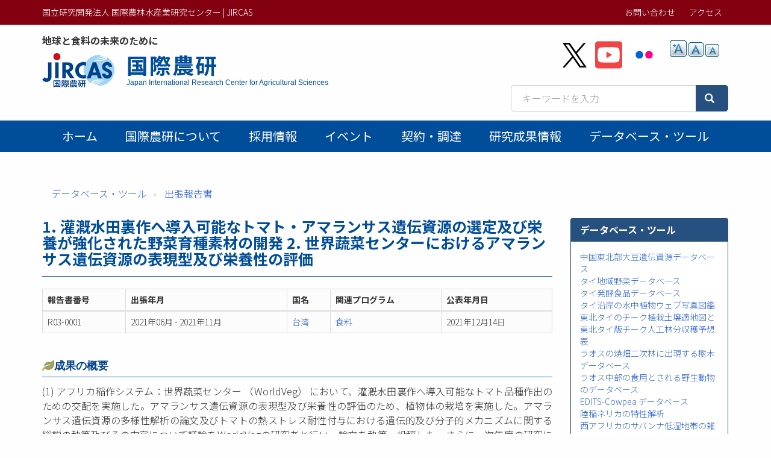

--- FILE ---
content_type: text/html; charset=UTF-8
request_url: https://www.jircas.go.jp/ja/database/b-trip/2021/r03-0001
body_size: 39997
content:
<!DOCTYPE html>
<html  lang="ja" dir="ltr" prefix="content: http://purl.org/rss/1.0/modules/content/  dc: http://purl.org/dc/terms/  foaf: http://xmlns.com/foaf/0.1/  og: http://ogp.me/ns#  rdfs: http://www.w3.org/2000/01/rdf-schema#  schema: http://schema.org/  sioc: http://rdfs.org/sioc/ns#  sioct: http://rdfs.org/sioc/types#  skos: http://www.w3.org/2004/02/skos/core#  xsd: http://www.w3.org/2001/XMLSchema# ">
  <head>
    <meta charset="utf-8" />
<script async src="https://www.googletagmanager.com/gtag/js?id=G-ZTTDYVVMF4"></script>
<script>window.dataLayer = window.dataLayer || [];function gtag(){dataLayer.push(arguments)};gtag("js", new Date());gtag("set", "developer_id.dMDhkMT", true);gtag("config", "G-ZTTDYVVMF4", {"groups":"default","page_placeholder":"PLACEHOLDER_page_location","allow_ad_personalization_signals":false});</script>
<meta name="description" content="(1) アフリカ稲作システム：世界蔬菜センター （WorldVeg） において、灌漑水田裏作へ導入可能なトマト品種作出のための交配を実施した。アマランサス遺伝資源の表現型及び栄養性の評価のため、植物体の栽培を実施した。アマランサス遺伝資源の多様性解析の論文及びトマトの熱ストレス耐性付与における遺伝的及び分子的メカニズムに関する総説の執筆及びその内容について議論をWorldVegの研究者と行い、論文を執筆・投稿した。さらに、次年度の研究に関して協議し、関係研究者の同意を得た。(2) 国際共同研究強化B：ゲノム編集技術等の新しい育種技術を適用するためにアマランサス遺伝資源の組織培養系の確立を試みたが、再分化効率が低く、培養系の確立には至らなかった。その結果を踏まえ、今後の研究に関して関係研究者と協議した。" />
<meta name="abstract" content="(1) アフリカ稲作システム：世界蔬菜センター （WorldVeg） において、灌漑水田裏作へ導入可能なトマト品種作出のための交配を実施した。アマランサス遺伝資源の表現型及び栄養性の評価のため、植物体の栽培を実施した。アマランサス遺伝資源の多様性解析の論文及びトマトの熱ストレス耐性付与における遺伝的及び分子的メカニズムに関する総説の執筆及びその内容について議論をWorldVegの研究者と行い、論文を執筆・投稿した。さらに、次年度の研究に関して協議し、関係研究者の同意を得た。(2) 国際共同研究強化B：ゲノム編集技術等の新しい育種技術を適用するためにアマランサス遺伝資源の組織培養系の確立を試みたが、再分化効率が低く、培養系の確立には至らなかった。その結果を踏まえ、今後の研究に関して関係研究者と協議した。" />
<meta name="keywords" content=",食料" />
<link rel="canonical" href="https://www.jircas.go.jp/ja/database/b-trip/2021/r03-0001" />
<link rel="icon" href="/themes/custom/jircas/favicon.ico" />
<meta property="og:site_name" content="国立研究開発法人 国際農林水産業研究センター | JIRCAS" />
<meta property="og:type" content="article" />
<meta property="og:title" content="1. 灌漑水田裏作へ導入可能なトマト・アマランサス遺伝資源の選定及び栄養が強化された野菜育種素材の開発 2. 世界蔬菜センターにおけるアマランサス遺伝資源の表現型及び栄養性の評価 | 国際農研" />
<meta property="og:description" content="(1) アフリカ稲作システム：世界蔬菜センター （WorldVeg） において、灌漑水田裏作へ導入可能なトマト品種作出のための交配を実施した。アマランサス遺伝資源の表現型及び栄養性の評価のため、植物体の栽培を実施した。アマランサス遺伝資源の多様性解析の論文及びトマトの熱ストレス耐性付与における遺伝的及び分子的メカニズムに関する総説の執筆及びその内容について議論をWorldVegの研究者と行い、論文を執筆・投稿した。さらに、次年度の研究に関して協議し、関係研究者の同意を得た。(2) 国際共同研究強化B：ゲノム編集技術等の新しい育種技術を適用するためにアマランサス遺伝資源の組織培養系の確立を試みたが、再分化効率が低く、培養系の確立には至らなかった。その結果を踏まえ、今後の研究に関して関係研究者と協議した。" />
<meta property="og:image" content="https://www.jircas.go.jp/sites/default/files/JIRCAS_LOGO_twittercard_144x144.png" />
<meta property="og:image:alt" content="1. 灌漑水田裏作へ導入可能なトマト・アマランサス遺伝資源の選定及び栄養が強化された野菜育種素材の開発 2. 世界蔬菜センターにおけるアマランサス遺伝資源の表現型及び栄養性の評価" />
<meta name="twitter:card" content="summary" />
<meta name="twitter:site" content="@jircas_direct" />
<meta name="twitter:creator" content="@jircas_direct" />
<meta name="MobileOptimized" content="width" />
<meta name="HandheldFriendly" content="true" />
<meta name="viewport" content="width=device-width, initial-scale=1.0" />
<script type="application/ld+json">{
    "@context": "https://schema.org",
    "@graph": [
        {
            "@type": "WebPage",
            "breadcrumb": {
                "@type": "BreadcrumbList",
                "itemListElement": [
                    {
                        "@type": "ListItem",
                        "position": 1,
                        "name": "データベース・ツール",
                        "item": "https://www.jircas.go.jp/ja/database"
                    },
                    {
                        "@type": "ListItem",
                        "position": 2,
                        "name": "出張報告書",
                        "item": "https://www.jircas.go.jp/ja/database/b-trip"
                    }
                ]
            }
        }
    ]
}</script>
<link rel="alternate" hreflang="ja" href="https://www.jircas.go.jp/ja/database/b-trip/2021/r03-0001" />
<script>window.a2a_config=window.a2a_config||{};a2a_config.callbacks=[];a2a_config.overlays=[];a2a_config.templates={};</script>

    <title>1. 灌漑水田裏作へ導入可能なトマト・アマランサス遺伝資源の選定及び栄養が強化された野菜育種素材の開発 2. 世界蔬菜センターにおけるアマランサス遺伝資源の表現型及び栄養性の評価 | 国立研究開発法人 国際農林水産業研究センター | JIRCAS</title>
    <link rel="stylesheet" media="all" href="/core/modules/system/css/components/align.module.css?t8dd0n" />
<link rel="stylesheet" media="all" href="/core/modules/system/css/components/fieldgroup.module.css?t8dd0n" />
<link rel="stylesheet" media="all" href="/core/modules/system/css/components/container-inline.module.css?t8dd0n" />
<link rel="stylesheet" media="all" href="/core/modules/system/css/components/clearfix.module.css?t8dd0n" />
<link rel="stylesheet" media="all" href="/core/modules/system/css/components/details.module.css?t8dd0n" />
<link rel="stylesheet" media="all" href="/core/modules/system/css/components/hidden.module.css?t8dd0n" />
<link rel="stylesheet" media="all" href="/core/modules/system/css/components/item-list.module.css?t8dd0n" />
<link rel="stylesheet" media="all" href="/core/modules/system/css/components/js.module.css?t8dd0n" />
<link rel="stylesheet" media="all" href="/core/modules/system/css/components/nowrap.module.css?t8dd0n" />
<link rel="stylesheet" media="all" href="/core/modules/system/css/components/position-container.module.css?t8dd0n" />
<link rel="stylesheet" media="all" href="/core/modules/system/css/components/reset-appearance.module.css?t8dd0n" />
<link rel="stylesheet" media="all" href="/core/modules/system/css/components/resize.module.css?t8dd0n" />
<link rel="stylesheet" media="all" href="/core/modules/system/css/components/system-status-counter.css?t8dd0n" />
<link rel="stylesheet" media="all" href="/core/modules/system/css/components/system-status-report-counters.css?t8dd0n" />
<link rel="stylesheet" media="all" href="/core/modules/system/css/components/system-status-report-general-info.css?t8dd0n" />
<link rel="stylesheet" media="all" href="/core/modules/system/css/components/tablesort.module.css?t8dd0n" />
<link rel="stylesheet" media="all" href="/core/modules/views/css/views.module.css?t8dd0n" />
<link rel="stylesheet" media="all" href="/modules/contrib/addtoany/css/addtoany.css?t8dd0n" />
<link rel="stylesheet" media="all" href="/modules/contrib/colorbox/styles/default/colorbox_style.css?t8dd0n" />
<link rel="stylesheet" media="all" href="/modules/contrib/extlink/extlink.css?t8dd0n" />
<link rel="stylesheet" media="all" href="/modules/contrib/text_resize/css/text_resize.css?t8dd0n" />
<link rel="stylesheet" media="all" href="/modules/contrib/webform/modules/webform_bootstrap/css/webform_bootstrap.css?t8dd0n" />
<link rel="stylesheet" media="all" href="/themes/custom/jircas/css/style.css?t8dd0n" />
<link rel="stylesheet" media="print" href="/themes/custom/jircas/css/print.css?t8dd0n" />
<link rel="stylesheet" media="all" href="//fonts.googleapis.com/earlyaccess/notosansjp.css" />

    
  </head>
  <body class="path-node page-node-type-b-trip has-glyphicons">
    <a href="#main-content" class="visually-hidden focusable skip-link">
      メインコンテンツに移動
    </a>
    
      <div class="dialog-off-canvas-main-canvas" data-off-canvas-main-canvas>
    <div class="wrap-content content-ja">


          <header id="navbar" role="banner">

      <div class="header-top">
        <div class="container">
                                <button type="button" class="navbar-toggle" data-toggle="collapse" data-target="#navbar-collapse">
              <span class="sr-only">Toggle navigation</span>
              <span class="icon-bar"></span>
              <span class="icon-bar"></span>
              <span class="icon-bar"></span>
            </button>
                   
          <div class="row">
            <div class="hidden-xs col-sm-12 col-md-6">国立研究開発法人 国際農林水産業研究センター | JIRCAS</div>
            <div class="col-sm-12 col-md-6">           
                                                                <div class="region region-top-bar">
    <nav role="navigation" aria-labelledby="block-menu-topbar-menu" id="block-menu-topbar">
            
  <h2 class="visually-hidden" id="block-menu-topbar-menu">トップメニューバー</h2>
  

        
      <ul class="menu menu--menu-top-bar list-inline">
                      <li class="first">
                                        <a href="/ja/form" data-drupal-link-system-path="taxonomy/term/21">お問い合わせ</a>
              </li>
                      <li class="last">
                                        <a href="/ja/access" data-drupal-link-system-path="taxonomy/term/20">アクセス</a>
              </li>
        </ul>
  

  </nav>
<section class="language-switcher-language-url block block-language block-language-blocklanguage-content clearfix" id="block-lang-switch" role="navigation">
  
    

      
  </section>


  </div>

                                          </div>
          </div>
        </div>
      </div>

      <div class="container">
        <div class="row">
          <div class="col-md-7">
            <div class="navbar-header">
                <div class="region region-navigation">
    <p class="site-slogan">地球と食料の未来のために</p>
<div class="navbar-header">
<a href="/ja" title="ホーム">

  <div class="media">
    <div class="media-left">
      <img class="site-logo" src="/themes/custom/jircas/images/logo_ja.png" alt="ホーム" height="58">
    </div>
    <div class="media-body">
      <h1 class="site-title-header">国際農研</h1>
      <p class="site-title-subheader">Japan International Research Center for Agricultural Sciences</p>
    </div>
  </div>
</a>
</div>

  </div>

            </div>
          </div>
          <div class="col-md-5">
              <div class="region region-header-second">
    <section id="block-sns-buttons" class="block block-fixed-block-content block-fixed-block-contentsns-buttons clearfix">
  
    

      
            <div class="field field--name-body field--type-text-with-summary field--label-hidden field--item"><ul class="list-inline my-4">
	<li><a href="https://x.com/jircas_direct" rel="noopener noreferrer" target="_blank"><img height="45" src="/themes/custom/jircas/images/icon_x-black.svg" width="40" /></a></li>
	<li><a href="https://www.youtube.com/c/JircasGoJp" rel="noopener noreferrer" target="_blank"><img height="50" src="/themes/custom/jircas/images/icon_youtube.svg" width="45" /></a></li>
	<li><a href="https://www.flickr.com/jircas" rel="noopener noreferrer" target="_blank"><img height="50" src="/themes/custom/jircas/images/icon_flickr.svg" width="45" /></a></li>
</ul>
</div>
      
  </section>

<section id="block-text-resize" class="hidden-xs hidden-sm block block-text-resize block-text-resize-block clearfix">
  
    

      <div class="content"><a href="javascript:;" class="changer" id="text_resize_decrease"><sup>-</sup>A</a> <a href="javascript:;" class="changer" id="text_resize_reset">A</a> <a href="javascript:;" class="changer" id="text_resize_increase"><sup>+</sup>A</a><div id="text_resize_clear"></div></div>

  </section>


  </div>

              <div class="region region-search-box">
    <section id="block-searchbox-jircas" class="mb-4 pull-right block block-fixed-block-content block-fixed-block-contentsearchbox-jircas clearfix">
  
    

      
            <div class="field field--name-body field--type-text-with-summary field--label-hidden field--item"><form accept-charset="UTF-8" action="/ja/pagesearch" data-once="form-updated" method="get">
<div class="input-group"><input class="form-text form-control" data-drupal-selector="edit-kywd" id="edit-kywd--2" maxlength="128" name="kywd" placeholder="キーワードを入力" size="30" tabindex="-1" type="text" value="" /><span class="input-group-btn "><button class="button js-form-submit form-submit btn-primary btn icon-before" data-drupal-selector="edit-submit-search-metadata-2" id="edit-submit-search-metadata--2" tabindex="-1" type="submit" value="検索"><span class="icon glyphicon glyphicon-search" aria-hidden="true"></span></button></span></div>
</form>
</div>
      
  </section>


  </div>

          </div>
        </div>
      </div>

                    <div id="navbar-collapse" class="gnav navbar-collapse collapse">
          <div class="container">
              <div class="region region-navigation-collapsible">
    <nav role="navigation" aria-labelledby="block-main-menu-menu" id="block-main-menu">
            
  <h2 class="visually-hidden" id="block-main-menu-menu">Main menu</h2>
  

        




      <ul class="menu menu--main nav navbar-nav">
                            <li class="first">
                                        <a href="/ja" data-drupal-link-system-path="&lt;front&gt;">ホーム</a>
              </li>
                                  <li>
                                        <a href="/ja/about/jircas" data-drupal-link-system-path="node/434">国際農研について</a>
              </li>
                                  <li>
                                        <a href="/ja/recruitment" data-drupal-link-system-path="recruitment">採用情報</a>
              </li>
                                  <li>
                                        <a href="/ja/event" data-drupal-link-system-path="event">イベント</a>
              </li>
                                  <li>
                                        <a href="/ja/procurement" data-drupal-link-system-path="procurement">契約・調達</a>
              </li>
                                  <li>
                                        <a href="/ja/publication/research_results/list" data-drupal-link-system-path="publication/research_results/list">研究成果情報</a>
              </li>
                                                                                                    <li>
                                        <a href="/ja/database" data-drupal-link-system-path="database">データベース・ツール</a>
              </li>
                                    </ul>
  


  </nav>

  </div>

          </div>
        </div>
          </header>
  


  <div role="main" class="main-container container js-quickedit-main-content">
                    <div class="region region-page-header">
    <div data-drupal-messages-fallback class="hidden"></div>
    <ol class="breadcrumb">
          <li >
                  <a href="/ja/database">データベース・ツール</a>
              </li>
          <li >
                  <a href="/ja/database/b-trip">出張報告書</a>
              </li>
      </ol>


  </div>

          
    <div class="row">

            
                  <section class="col-sm-9">

                
                          <a id="main-content"></a>
            <div class="region region-content">
        <h1 class="page-header">1. 灌漑水田裏作へ導入可能なトマト・アマランサス遺伝資源の選定及び栄養が強化された野菜育種素材の開発
2. 世界蔬菜センターにおけるアマランサス遺伝資源の表現型及び栄養性の評価</h1>

      
                  <div class="views-element-container form-group"><div class="small view view-b-trip view-id-b_trip view-display-id-block_2 js-view-dom-id-041fb989b072e942b5ca05885114eab10dd625dd1135e1daa9ed5e9903eda79b">
  
    
      
      <div class="view-content">
      
  <div class="table-responsive">

<table class="table table-bordered table-condensed cols-5">
        <thead>
      <tr>
                                                  <th id="view-field-num-trip-table-column" class="views-field views-field-field-num-trip" scope="col">報告書番号</th>
                                                  <th id="view-field-daterange-trip-table-column" class="views-field views-field-field-daterange-trip" scope="col">出張年月</th>
                                                  <th id="view-filed-tax-trip-country-table-column" class="views-field views-field-filed-tax-trip-country" scope="col">国名</th>
                                                  <th id="view-field-related-program-table-column" class="views-field views-field-field-related-program" scope="col">関連プログラム</th>
                                                  <th id="view-field-pubdate-trip-table-column" class="views-field views-field-field-pubdate-trip" scope="col">公表年月日</th>
              </tr>
    </thead>
    <tbody>
          <tr>
                                                                                        <td headers="view-field-num-trip-table-column" class="views-field views-field-field-num-trip">R03-0001          </td>
                                                                                        <td headers="view-field-daterange-trip-table-column" class="views-field views-field-field-daterange-trip">2021年06月 - 2021年11月           </td>
                                                                                        <td headers="view-filed-tax-trip-country-table-column" class="views-field views-field-filed-tax-trip-country"><a href="/ja/country/taiwan" rel="schema:location" hreflang="ja">台湾</a>          </td>
                                                                                        <td headers="view-field-related-program-table-column" class="views-field views-field-field-related-program"><a href="/ja/program/prob" hreflang="ja">食料</a>          </td>
                                                                                        <td headers="view-field-pubdate-trip-table-column" class="views-field views-field-field-pubdate-trip"><time datetime="2021-12-14T12:00:00Z">2021年12月14日</time>
          </td>
              </tr>
      </tbody>
</table>

  </div>

    </div>
  
          </div>
</div>

      
  

      <div  class="article-section">
            <h3  class="article-subtitle field-label-above">成果の概要</h3>
  
                  <p>(1) アフリカ稲作システム：世界蔬菜センター （WorldVeg） において、灌漑水田裏作へ導入可能なトマト品種作出のための交配を実施した。アマランサス遺伝資源の表現型及び栄養性の評価のため、植物体の栽培を実施した。アマランサス遺伝資源の多様性解析の論文及びトマトの熱ストレス耐性付与における遺伝的及び分子的メカニズムに関する総説の執筆及びその内容について議論をWorldVegの研究者と行い、論文を執筆・投稿した。さらに、次年度の研究に関して協議し、関係研究者の同意を得た。<br>(2) 国際共同研究強化B：ゲノム編集技術等の新しい育種技術を適用するためにアマランサス遺伝資源の組織培養系の確立を試みたが、再分化効率が低く、培養系の確立には至らなかった。その結果を踏まえ、今後の研究に関して関係研究者と協議した。</p>

      
  
    </div>

    
                          <div  class="hide" >
      台湾</div>
      
  

    
                          <div  class="hide" >
      <a href="/ja/program/prob" hreflang="ja">食料</a></div>
      
  

        <h2  class="article-subtitle field-label-above">関連するページ</h2>
  
                  <div class="views-element-container form-group"><div class="view view-related-pages view-id-related_pages view-display-id-block_1 js-view-dom-id-547238d1ff4ec3f4c80920c53e2e8c9109f815ad239056c92af56f5a4a7f8d66">
  
    
      
      <div class="view-content">
      <div>
  
  <ul class="list-unstyled">

          <li class="mb-2"><span class="label label-primary mr-1">食料</span>    <span class="label label-primary mr-1">出張報告書</span>
<a href="/ja/database/b-trip/2022/r04-0014" hreflang="ja">灌漑水田裏作へ導入可能なトマト・アマランサス遺伝資源の選定及び栄養が強化された野菜育種素材の開発</a></li>
          <li class="mb-2"><span class="label label-primary mr-1">食料</span>    <span class="label label-primary mr-1">出張報告書</span>
<a href="/ja/database/b-trip/2023/r05-0103" hreflang="ja">灌漑水田裏作へ導入可能なトマト・アマランサス遺伝資源の選定及び栄養が強化された野菜育種素材の開発</a></li>
          <li class="mb-2"><span class="label label-primary mr-1">農産物安定生産</span>    <span class="label label-primary mr-1">出張報告書</span>
<a href="/ja/database/b-trip/2019/h31-0454" hreflang="ja">世界蔬菜センターにおけるトマト、アマランサス遺伝資源の表現型及び栄養性の評価</a></li>
          <li class="mb-2"><span class="label label-primary mr-1">農産物安定生産</span>    <span class="label label-primary mr-1">出張報告書</span>
<a href="/ja/database/b-trip/2020/r02-0003" hreflang="ja">世界蔬菜センターにおけるアマランサス遺伝資源の表現型及び栄養性の評価</a></li>
          <li class="mb-2"><span class="label label-primary mr-1">農産物安定生産</span> <span class="label label-primary mr-1">情報収集分析</span>    <span class="label label-primary mr-1">出張報告書</span>
<a href="/ja/database/b-trip/2019/h31-0359" hreflang="ja">1.世界蔬菜センターにおけるトマト、アマランサス遺伝資源の表現型及び栄養性の評価、2.タンザニアにおける市販野菜品種・地域野菜及び研究ニーズの調査</a></li>
    
  </ul>

</div>

    </div>
  
          </div>
</div>

      
  





  </div>

          
              </section>

                              <aside class="col-sm-3" role="complementary">
              <div class="region region-sidebar-second">
    <section id="block-menu-database" class="block block-menu-block block-menu-blockmain clearfix panel panel-success">
  
      <h2 class="block-title">データベース・ツール</h2>
    

      
      <ul class="menu list-unstyled p-4 menu-aside">
                      <li class="first">
                                        <a href="/ja/database/soybean_genetic_resources_northeast_china" data-drupal-link-system-path="node/3953">中国東北部大豆遺伝資源データベース</a>

            

      </li>
                      <li>
                                        <a href="/ja/database/thaivege" data-drupal-link-system-path="node/29929">タイ地域野菜データベース</a>

            

      </li>
                      <li>
                                        <a href="/ja/database/thaifermented" data-drupal-link-system-path="node/32503">タイ発酵食品データベース</a>

            

      </li>
                      <li>
                                        <a href="/ja/database/common_underwater_plants_coastal_areas_thailand" data-drupal-link-system-path="node/3954">タイ沿岸の水中植物ウェブ写真図鑑</a>

            

      </li>
                      <li>
                                        <a href="/ja/database/soil_suitability_map_for_teak_plantation" data-drupal-link-system-path="node/10038">東北タイのチーク植栽土壌適地図と東北タイ版チーク人工林分収穫予想表</a>

            

      </li>
                      <li>
                                        <a href="/ja/database/secondarytreelaos" data-drupal-link-system-path="node/3998">ラオスの焼畑二次林に出現する樹木データベース</a>

            

      </li>
                      <li>
                                        <a href="/ja/database/laobushmeat" data-drupal-link-system-path="node/26698">ラオス中部の食用とされる野生動物のデータベース</a>

            

      </li>
                      <li>
                                        <a href="/ja/database/edits-cowpea/introduction" data-drupal-link-system-path="node/10041">EDITS-Cowpea データベース</a>

            

      </li>
                      <li>
                                        <a href="/ja/database/nerica_varieties" data-drupal-link-system-path="node/10026">陸稲ネリカの特性解析</a>

            

      </li>
                      <li>
                                        <a href="/ja/database/db06" data-drupal-link-system-path="node/501">西アフリカのサバンナ低湿地帯の雑草データベース</a>

            

      </li>
                      <li>
                                        <a href="/ja/database/fakara_data_sets" data-drupal-link-system-path="node/3951">ファカラ地区（西アフリカサヘル地域）の資源動態地理情報メタデータ</a>

            

      </li>
                      <li>
                                        <a href="/ja/database/fakara_plants" data-drupal-link-system-path="node/3952">サヘルの植物写真図鑑：Fakara Plants</a>

            

      </li>
                      <li>
                                        <a href="/ja/database/farm_management_model_for_shfa" data-drupal-link-system-path="node/22455">アフリカ小農のための農業経営計画モデルを実行するソフトウェア</a>

            

      </li>
                      <li>
                                        <a href="/ja/database/yam_toolkit" data-drupal-link-system-path="node/22422">ヤム品種識別ツールキット</a>

            

      </li>
                      <li>
                                        <a href="/ja/database/mango/mango-top" data-drupal-link-system-path="node/28664">マンゴー遺伝資源サイト</a>

            

      </li>
                      <li>
                                        <a href="/ja/database/erianthus" data-drupal-link-system-path="node/28611">エリアンサス遺伝資源データベース</a>

            

      </li>
                      <li>
                                                                    <a href="/ja/database/b-trip" title="JIRCAS職員の平成25年度以降の外国出張業務内容を簡潔にご報告します。" data-drupal-link-system-path="database/b-trip">出張報告書</a>

                <ul class="list-unstyled pl-3 ml-3">
                      <li class="first">
                                        <a href="/ja/database/b-trip/2025" title="2025年度出張報告" data-drupal-link-system-path="database/b-trip/2025">2025</a>

            

      </li>
                      <li>
                                        <a href="/ja/database/b-trip/2024" data-drupal-link-system-path="database/b-trip/2024">2024</a>

            

      </li>
                      <li>
                                        <a href="/ja/database/b-trip/2023" title="2023年度出張報告" data-drupal-link-system-path="database/b-trip/2023">2023</a>

            

      </li>
                      <li>
                                        <a href="/ja/database/b-trip/2022" title="2022年度出張報告" data-drupal-link-system-path="database/b-trip/2022">2022</a>

            

      </li>
                      <li>
                                        <a href="/ja/database/b-trip/2021" data-drupal-link-system-path="database/b-trip/2021">2021</a>

            

      </li>
                      <li>
                                        <a href="/ja/database/b-trip/2020" data-drupal-link-system-path="database/b-trip/2020">2020</a>

            

      </li>
                      <li>
                                        <a href="/ja/database/b-trip/2019" data-drupal-link-system-path="database/b-trip/2019">2019</a>

            

      </li>
                      <li class="last">
                                        <a href="/ja/database/b-trip/2018" data-drupal-link-system-path="database/b-trip/2018">2018</a>

            

      </li>
        </ul>
  

      </li>
                      <li class="last">
                                        <a href="/ja/database/photoarchive" data-drupal-link-system-path="node/17833">JIRCASフォトアーカイブ</a>

            

      </li>
        </ul>
  

  </section>


  </div>

          </aside>
                  </div>
  </div>

</div><!-- .wrap-content -->

<footer class="footer">
	<div class="footer-top">
    <div class="container">
        <div class="region region-footer-top">
    <nav role="navigation" aria-labelledby="block-menu-footer-menu" id="block-menu-footer">
            
  <h2 class="visually-hidden" id="block-menu-footer-menu">フッターメニュー</h2>
  

        
      <ul class="menu menu--menu-footer-sitemap list-inline">
                      <li class="first">
                                        <a href="/ja/disclosure" data-drupal-link-system-path="node/10174">情報公開</a>
              </li>
                      <li>
                                        <a href="/ja/about/guide" data-drupal-link-system-path="node/424">Webサイトの利用について</a>
              </li>
                      <li>
                                        <a href="/ja/law/sns_policy" data-drupal-link-system-path="node/22760">ソーシャルメディアポリシー</a>
              </li>
                      <li>
                                        <a href="/ja/about/privacy" data-drupal-link-system-path="node/4014">プライバシーポリシー</a>
              </li>
                      <li>
                                        <a href="/ja/patent" data-drupal-link-system-path="node/6353">知的財産関連情報</a>
              </li>
                      <li>
                                        <a href="/ja/relations/openlab" data-drupal-link-system-path="node/10034">オープンラボ</a>
              </li>
                      <li>
                                        <a href="/ja/relations/contribute" data-drupal-link-system-path="node/6320">寄附金の受入</a>
              </li>
                      <li class="last">
                                        <a href="/ja/sitemap" data-drupal-link-system-path="node/3999">サイトマップ</a>
              </li>
        </ul>
  

  </nav>

  </div>

		</div>
	</div>
	<div class="footer-middle">
    <div class="container">  <div class="region region-footer-middle">
    <section id="block-address" class="block block-fixed-block-content block-fixed-block-contentaddress clearfix">
  
    

      
            <div class="field field--name-body field--type-text-with-summary field--label-hidden field--item"><div class="row small">
<div class="col-sm-4">
<p style="margin: 0 0 4px;">国際農林水産業研究センター</p>
〒305-8686<br />
茨城県つくば市大わし1-1<br />
Tel. 029-838-6313<br />
Fax. 029-838-6316</div>

<div class="col-sm-5">
<p style="margin: 0 0 4px;">熱帯・島嶼研究拠点</p>
〒907-0002<br />
沖縄県石垣市 字真栄里川良原1091-1<br />
Tel. 0980-82-2306<br />
Fax. 0980-82-0614</div>
</div>
</div>
      
  </section>


  </div>
</div>
	</div>
    <div class="footer-copyright text-center">
    <div class=" container"><span class="sm-block">©2026
    JIRCAS.
        <a href="/about/guide">Some rights reserved.</a></span> <span class="sm-block">法人番号 7050005005215</span>
        </div>
  </div>
</footer>

  </div>

    
    <script type="application/json" data-drupal-selector="drupal-settings-json">{"path":{"baseUrl":"\/","pathPrefix":"ja\/","currentPath":"node\/26686","currentPathIsAdmin":false,"isFront":false,"currentLanguage":"ja"},"pluralDelimiter":"\u0003","suppressDeprecationErrors":true,"colorbox":{"opacity":"0.85","current":"{current} \/ {total}","previous":"\u00ab Prev","next":"Next \u00bb","close":"Close","maxWidth":"98%","maxHeight":"98%","fixed":true,"mobiledetect":true,"mobiledevicewidth":"480px"},"google_analytics":{"account":"G-ZTTDYVVMF4","trackOutbound":true,"trackMailto":true,"trackTel":true,"trackDownload":true,"trackDownloadExtensions":"7z|aac|arc|arj|asf|asx|avi|bin|csv|doc(x|m)?|dot(x|m)?|exe|flv|gif|gz|gzip|hqx|jar|jpe?g|js|mp(2|3|4|e?g)|mov(ie)?|msi|msp|pdf|phps|png|ppt(x|m)?|pot(x|m)?|pps(x|m)?|ppam|sld(x|m)?|thmx|qtm?|ra(m|r)?|sea|sit|tar|tgz|torrent|txt|wav|wma|wmv|wpd|xls(x|m|b)?|xlt(x|m)|xlam|xml|z|zip","trackColorbox":true},"data":{"extlink":{"extTarget":true,"extTargetNoOverride":true,"extNofollow":false,"extNoreferrer":true,"extFollowNoOverride":false,"extClass":"ext","extLabel":"(link is external)","extImgClass":false,"extSubdomains":false,"extExclude":"","extInclude":"","extCssExclude":"","extCssExplicit":"","extAlert":false,"extAlertText":"This link will take you to an external web site. We are not responsible for their content.","mailtoClass":"mailto","mailtoLabel":"(link sends email)","extUseFontAwesome":false,"extIconPlacement":"append","extFaLinkClasses":"fa fa-external-link","extFaMailtoClasses":"fa fa-envelope-o","whitelistedDomains":[]}},"bootstrap":{"forms_has_error_value_toggle":1,"modal_animation":1,"modal_backdrop":"true","modal_focus_input":1,"modal_keyboard":1,"modal_select_text":1,"modal_show":1,"modal_size":"","popover_enabled":1,"popover_animation":1,"popover_auto_close":1,"popover_container":"body","popover_content":"","popover_delay":"0","popover_html":0,"popover_placement":"right","popover_selector":"","popover_title":"","popover_trigger":"click","tooltip_enabled":1,"tooltip_animation":1,"tooltip_container":"body","tooltip_delay":"0","tooltip_html":0,"tooltip_placement":"auto left","tooltip_selector":"","tooltip_trigger":"hover"},"text_resize":{"text_resize_scope":"body","text_resize_minimum":12,"text_resize_maximum":25,"text_resize_line_height_allow":false,"text_resize_line_height_min":16,"text_resize_line_height_max":36},"csp":{"nonce":"ZbFE1zIpl_T-XVFcp7WThQ"},"user":{"uid":0,"permissionsHash":"eec42f37a9b5ea8532f4ff893b0fdb42c16894a93e723274ba1f3d4cd253e4fc"}}</script>
<script src="/core/assets/vendor/jquery/jquery.min.js?v=3.7.1"></script>
<script src="/core/assets/vendor/underscore/underscore-min.js?v=1.13.7"></script>
<script src="/core/assets/vendor/once/once.min.js?v=1.0.1"></script>
<script src="/sites/default/files/languages/ja_LyhmMlRudw6BWoE8mvc6F4jcqSU13YkxEXqGw6Yu3zg.js?t8dd0n"></script>
<script src="/core/misc/drupalSettingsLoader.js?v=10.5.6"></script>
<script src="/core/misc/drupal.js?v=10.5.6"></script>
<script src="/core/misc/drupal.init.js?v=10.5.6"></script>
<script src="https://static.addtoany.com/menu/page.js" async></script>
<script src="/modules/contrib/addtoany/js/addtoany.js?v=10.5.6"></script>
<script src="/themes/custom/jircas/bootstrap/assets/javascripts/bootstrap/affix.js?t8dd0n"></script>
<script src="/themes/custom/jircas/bootstrap/assets/javascripts/bootstrap/alert.js?t8dd0n"></script>
<script src="/themes/custom/jircas/bootstrap/assets/javascripts/bootstrap/button.js?t8dd0n"></script>
<script src="/themes/custom/jircas/bootstrap/assets/javascripts/bootstrap/carousel.js?t8dd0n"></script>
<script src="/themes/custom/jircas/bootstrap/assets/javascripts/bootstrap/collapse.js?t8dd0n"></script>
<script src="/themes/custom/jircas/bootstrap/assets/javascripts/bootstrap/dropdown.js?t8dd0n"></script>
<script src="/themes/custom/jircas/bootstrap/assets/javascripts/bootstrap/modal.js?t8dd0n"></script>
<script src="/themes/custom/jircas/bootstrap/assets/javascripts/bootstrap/tooltip.js?t8dd0n"></script>
<script src="/themes/custom/jircas/bootstrap/assets/javascripts/bootstrap/popover.js?t8dd0n"></script>
<script src="/themes/custom/jircas/bootstrap/assets/javascripts/bootstrap/scrollspy.js?t8dd0n"></script>
<script src="/themes/custom/jircas/bootstrap/assets/javascripts/bootstrap/tab.js?t8dd0n"></script>
<script src="/themes/custom/jircas/bootstrap/assets/javascripts/bootstrap/transition.js?t8dd0n"></script>
<script src="/themes/custom/jircas/js/jquery.matchHeight-min.js?t8dd0n"></script>
<script src="/themes/custom/jircas/js/script.js?t8dd0n"></script>
<script src="/themes/contrib/bootstrap/js/drupal.bootstrap.js?t8dd0n"></script>
<script src="/themes/contrib/bootstrap/js/attributes.js?t8dd0n"></script>
<script src="/themes/contrib/bootstrap/js/theme.js?t8dd0n"></script>
<script src="/themes/contrib/bootstrap/js/popover.js?t8dd0n"></script>
<script src="/themes/contrib/bootstrap/js/tooltip.js?t8dd0n"></script>
<script src="/modules/contrib/colorbox/js/colorbox.js?v=10.5.6"></script>
<script src="/modules/contrib/colorbox/styles/default/colorbox_style.js?v=10.5.6"></script>
<script src="/libraries/colorbox/jquery.colorbox-min.js?v=10.5.6"></script>
<script src="/modules/contrib/colorbox_inline/js/colorbox_inline.js?t8dd0n"></script>
<script src="/modules/contrib/extlink/extlink.js?v=10.5.6"></script>
<script src="/modules/contrib/google_analytics/js/google_analytics.js?v=10.5.6"></script>
<script src="/modules/custom/meta_datetime/js/meta_datetime.js?v=1.x"></script>
<script src="/modules/contrib/text_resize/js/text_resize.js?t8dd0n"></script>
<script src="/modules/contrib/webform/js/webform.behaviors.js?v=10.5.6"></script>
<script src="/core/misc/states.js?v=10.5.6"></script>
<script src="/themes/contrib/bootstrap/js/misc/states.js?t8dd0n"></script>
<script src="/modules/contrib/webform/js/webform.states.js?v=10.5.6"></script>
<script src="/modules/contrib/webform/modules/webform_bootstrap/js/webform_bootstrap.states.js?v=10.5.6"></script>

  </body>
</html>


--- FILE ---
content_type: image/svg+xml
request_url: https://www.jircas.go.jp/themes/custom/jircas/images/icon_youtube.svg
body_size: 1138
content:
<?xml version="1.0" encoding="UTF-8"?>
<svg width="448px" height="448px" viewBox="0 0 448 448" version="1.1" xmlns="http://www.w3.org/2000/svg" xmlns:xlink="http://www.w3.org/1999/xlink">
    <title>youtube-square-brands</title>
    <g id="Page-1" stroke="none" stroke-width="1" fill="none" fill-rule="evenodd">
        <g id="youtube-square-brands">
            <rect id="Rectangle" fill="#FFFFFF" x="42" y="90" width="363" height="262"></rect>
            <path d="M186.8,170.1 L282,224.2 L186.8,278.3 L186.8,170.1 Z M448,48 L448,400 C448,426.5 426.5,448 400,448 L48,448 C21.5,448 0,426.5 0,400 L0,48 C0,21.5 21.5,0 48,0 L400,0 C426.5,0 448,21.5 448,48 Z M406,224.3 C406,224.3 406,164.7 398.4,136.1 C394.2,120.3 381.9,107.9 366.2,103.7 C337.9,96 224,96 224,96 C224,96 110.1,96 81.8,103.7 C66.1,107.9 53.8,120.3 49.6,136.1 C42,164.6 42,224.3 42,224.3 C42,224.3 42,283.9 49.6,312.5 C53.8,328.3 66.1,340.2 81.8,344.4 C110.1,352 224,352 224,352 C224,352 337.9,352 366.2,344.3 C381.9,340.1 394.2,328.2 398.4,312.4 C406,283.9 406,224.3 406,224.3 L406,224.3 Z" id="Shape" fill="#F14444" fill-rule="nonzero"></path>
        </g>
    </g>
</svg>